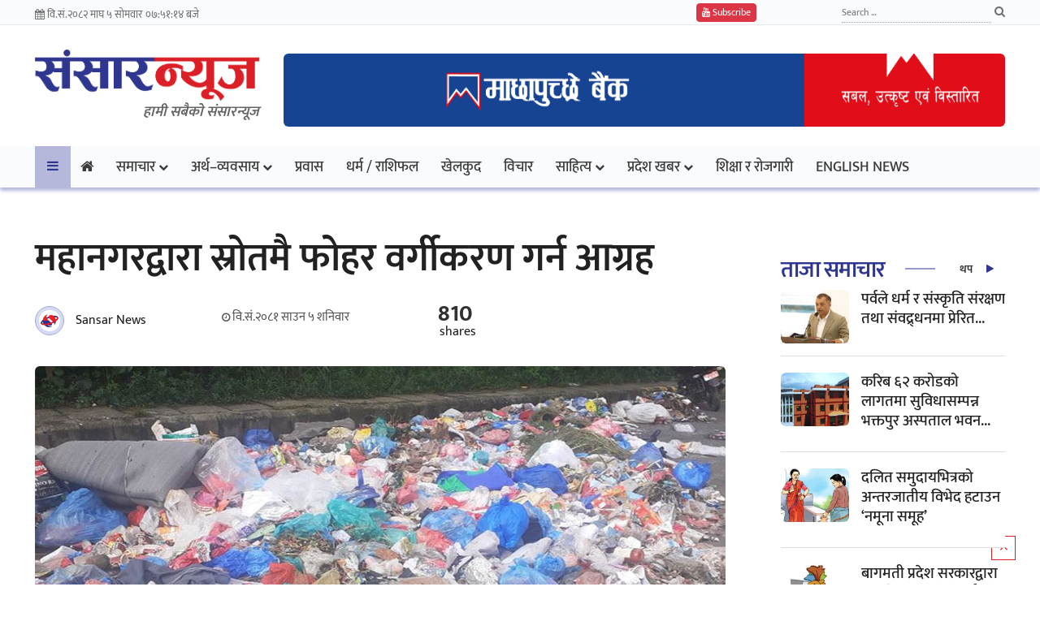

--- FILE ---
content_type: text/html; charset=UTF-8
request_url: https://sansarnews.com/413701/
body_size: 18700
content:
<!doctype html>
<html lang="en-US">
<head>
	<meta charset="UTF-8">
	<meta name="viewport" content="width=device-width, initial-scale=1">
	<link rel="profile" href="https://gmpg.org/xfn/11">

	<title>महानगरद्वारा स्रोतमै फोहर वर्गीकरण गर्न आग्रह &#8211; Sansar News</title>
<meta name='robots' content='max-image-preview:large' />
<link rel="alternate" type="application/rss+xml" title="Sansar News &raquo; Feed" href="https://sansarnews.com/feed/" />
<link rel="alternate" type="application/rss+xml" title="Sansar News &raquo; Comments Feed" href="https://sansarnews.com/comments/feed/" />
<link rel="alternate" title="oEmbed (JSON)" type="application/json+oembed" href="https://sansarnews.com/wp-json/oembed/1.0/embed?url=https%3A%2F%2Fsansarnews.com%2F413701%2F" />
<link rel="alternate" title="oEmbed (XML)" type="text/xml+oembed" href="https://sansarnews.com/wp-json/oembed/1.0/embed?url=https%3A%2F%2Fsansarnews.com%2F413701%2F&#038;format=xml" />
<style id='wp-img-auto-sizes-contain-inline-css'>
img:is([sizes=auto i],[sizes^="auto," i]){contain-intrinsic-size:3000px 1500px}
/*# sourceURL=wp-img-auto-sizes-contain-inline-css */
</style>
<style id='wp-emoji-styles-inline-css'>

	img.wp-smiley, img.emoji {
		display: inline !important;
		border: none !important;
		box-shadow: none !important;
		height: 1em !important;
		width: 1em !important;
		margin: 0 0.07em !important;
		vertical-align: -0.1em !important;
		background: none !important;
		padding: 0 !important;
	}
/*# sourceURL=wp-emoji-styles-inline-css */
</style>
<style id='wp-block-library-inline-css'>
:root{--wp-block-synced-color:#7a00df;--wp-block-synced-color--rgb:122,0,223;--wp-bound-block-color:var(--wp-block-synced-color);--wp-editor-canvas-background:#ddd;--wp-admin-theme-color:#007cba;--wp-admin-theme-color--rgb:0,124,186;--wp-admin-theme-color-darker-10:#006ba1;--wp-admin-theme-color-darker-10--rgb:0,107,160.5;--wp-admin-theme-color-darker-20:#005a87;--wp-admin-theme-color-darker-20--rgb:0,90,135;--wp-admin-border-width-focus:2px}@media (min-resolution:192dpi){:root{--wp-admin-border-width-focus:1.5px}}.wp-element-button{cursor:pointer}:root .has-very-light-gray-background-color{background-color:#eee}:root .has-very-dark-gray-background-color{background-color:#313131}:root .has-very-light-gray-color{color:#eee}:root .has-very-dark-gray-color{color:#313131}:root .has-vivid-green-cyan-to-vivid-cyan-blue-gradient-background{background:linear-gradient(135deg,#00d084,#0693e3)}:root .has-purple-crush-gradient-background{background:linear-gradient(135deg,#34e2e4,#4721fb 50%,#ab1dfe)}:root .has-hazy-dawn-gradient-background{background:linear-gradient(135deg,#faaca8,#dad0ec)}:root .has-subdued-olive-gradient-background{background:linear-gradient(135deg,#fafae1,#67a671)}:root .has-atomic-cream-gradient-background{background:linear-gradient(135deg,#fdd79a,#004a59)}:root .has-nightshade-gradient-background{background:linear-gradient(135deg,#330968,#31cdcf)}:root .has-midnight-gradient-background{background:linear-gradient(135deg,#020381,#2874fc)}:root{--wp--preset--font-size--normal:16px;--wp--preset--font-size--huge:42px}.has-regular-font-size{font-size:1em}.has-larger-font-size{font-size:2.625em}.has-normal-font-size{font-size:var(--wp--preset--font-size--normal)}.has-huge-font-size{font-size:var(--wp--preset--font-size--huge)}.has-text-align-center{text-align:center}.has-text-align-left{text-align:left}.has-text-align-right{text-align:right}.has-fit-text{white-space:nowrap!important}#end-resizable-editor-section{display:none}.aligncenter{clear:both}.items-justified-left{justify-content:flex-start}.items-justified-center{justify-content:center}.items-justified-right{justify-content:flex-end}.items-justified-space-between{justify-content:space-between}.screen-reader-text{border:0;clip-path:inset(50%);height:1px;margin:-1px;overflow:hidden;padding:0;position:absolute;width:1px;word-wrap:normal!important}.screen-reader-text:focus{background-color:#ddd;clip-path:none;color:#444;display:block;font-size:1em;height:auto;left:5px;line-height:normal;padding:15px 23px 14px;text-decoration:none;top:5px;width:auto;z-index:100000}html :where(.has-border-color){border-style:solid}html :where([style*=border-top-color]){border-top-style:solid}html :where([style*=border-right-color]){border-right-style:solid}html :where([style*=border-bottom-color]){border-bottom-style:solid}html :where([style*=border-left-color]){border-left-style:solid}html :where([style*=border-width]){border-style:solid}html :where([style*=border-top-width]){border-top-style:solid}html :where([style*=border-right-width]){border-right-style:solid}html :where([style*=border-bottom-width]){border-bottom-style:solid}html :where([style*=border-left-width]){border-left-style:solid}html :where(img[class*=wp-image-]){height:auto;max-width:100%}:where(figure){margin:0 0 1em}html :where(.is-position-sticky){--wp-admin--admin-bar--position-offset:var(--wp-admin--admin-bar--height,0px)}@media screen and (max-width:600px){html :where(.is-position-sticky){--wp-admin--admin-bar--position-offset:0px}}

/*# sourceURL=wp-block-library-inline-css */
</style><style id='global-styles-inline-css'>
:root{--wp--preset--aspect-ratio--square: 1;--wp--preset--aspect-ratio--4-3: 4/3;--wp--preset--aspect-ratio--3-4: 3/4;--wp--preset--aspect-ratio--3-2: 3/2;--wp--preset--aspect-ratio--2-3: 2/3;--wp--preset--aspect-ratio--16-9: 16/9;--wp--preset--aspect-ratio--9-16: 9/16;--wp--preset--color--black: #000000;--wp--preset--color--cyan-bluish-gray: #abb8c3;--wp--preset--color--white: #ffffff;--wp--preset--color--pale-pink: #f78da7;--wp--preset--color--vivid-red: #cf2e2e;--wp--preset--color--luminous-vivid-orange: #ff6900;--wp--preset--color--luminous-vivid-amber: #fcb900;--wp--preset--color--light-green-cyan: #7bdcb5;--wp--preset--color--vivid-green-cyan: #00d084;--wp--preset--color--pale-cyan-blue: #8ed1fc;--wp--preset--color--vivid-cyan-blue: #0693e3;--wp--preset--color--vivid-purple: #9b51e0;--wp--preset--gradient--vivid-cyan-blue-to-vivid-purple: linear-gradient(135deg,rgb(6,147,227) 0%,rgb(155,81,224) 100%);--wp--preset--gradient--light-green-cyan-to-vivid-green-cyan: linear-gradient(135deg,rgb(122,220,180) 0%,rgb(0,208,130) 100%);--wp--preset--gradient--luminous-vivid-amber-to-luminous-vivid-orange: linear-gradient(135deg,rgb(252,185,0) 0%,rgb(255,105,0) 100%);--wp--preset--gradient--luminous-vivid-orange-to-vivid-red: linear-gradient(135deg,rgb(255,105,0) 0%,rgb(207,46,46) 100%);--wp--preset--gradient--very-light-gray-to-cyan-bluish-gray: linear-gradient(135deg,rgb(238,238,238) 0%,rgb(169,184,195) 100%);--wp--preset--gradient--cool-to-warm-spectrum: linear-gradient(135deg,rgb(74,234,220) 0%,rgb(151,120,209) 20%,rgb(207,42,186) 40%,rgb(238,44,130) 60%,rgb(251,105,98) 80%,rgb(254,248,76) 100%);--wp--preset--gradient--blush-light-purple: linear-gradient(135deg,rgb(255,206,236) 0%,rgb(152,150,240) 100%);--wp--preset--gradient--blush-bordeaux: linear-gradient(135deg,rgb(254,205,165) 0%,rgb(254,45,45) 50%,rgb(107,0,62) 100%);--wp--preset--gradient--luminous-dusk: linear-gradient(135deg,rgb(255,203,112) 0%,rgb(199,81,192) 50%,rgb(65,88,208) 100%);--wp--preset--gradient--pale-ocean: linear-gradient(135deg,rgb(255,245,203) 0%,rgb(182,227,212) 50%,rgb(51,167,181) 100%);--wp--preset--gradient--electric-grass: linear-gradient(135deg,rgb(202,248,128) 0%,rgb(113,206,126) 100%);--wp--preset--gradient--midnight: linear-gradient(135deg,rgb(2,3,129) 0%,rgb(40,116,252) 100%);--wp--preset--font-size--small: 13px;--wp--preset--font-size--medium: 20px;--wp--preset--font-size--large: 36px;--wp--preset--font-size--x-large: 42px;--wp--preset--spacing--20: 0.44rem;--wp--preset--spacing--30: 0.67rem;--wp--preset--spacing--40: 1rem;--wp--preset--spacing--50: 1.5rem;--wp--preset--spacing--60: 2.25rem;--wp--preset--spacing--70: 3.38rem;--wp--preset--spacing--80: 5.06rem;--wp--preset--shadow--natural: 6px 6px 9px rgba(0, 0, 0, 0.2);--wp--preset--shadow--deep: 12px 12px 50px rgba(0, 0, 0, 0.4);--wp--preset--shadow--sharp: 6px 6px 0px rgba(0, 0, 0, 0.2);--wp--preset--shadow--outlined: 6px 6px 0px -3px rgb(255, 255, 255), 6px 6px rgb(0, 0, 0);--wp--preset--shadow--crisp: 6px 6px 0px rgb(0, 0, 0);}:where(.is-layout-flex){gap: 0.5em;}:where(.is-layout-grid){gap: 0.5em;}body .is-layout-flex{display: flex;}.is-layout-flex{flex-wrap: wrap;align-items: center;}.is-layout-flex > :is(*, div){margin: 0;}body .is-layout-grid{display: grid;}.is-layout-grid > :is(*, div){margin: 0;}:where(.wp-block-columns.is-layout-flex){gap: 2em;}:where(.wp-block-columns.is-layout-grid){gap: 2em;}:where(.wp-block-post-template.is-layout-flex){gap: 1.25em;}:where(.wp-block-post-template.is-layout-grid){gap: 1.25em;}.has-black-color{color: var(--wp--preset--color--black) !important;}.has-cyan-bluish-gray-color{color: var(--wp--preset--color--cyan-bluish-gray) !important;}.has-white-color{color: var(--wp--preset--color--white) !important;}.has-pale-pink-color{color: var(--wp--preset--color--pale-pink) !important;}.has-vivid-red-color{color: var(--wp--preset--color--vivid-red) !important;}.has-luminous-vivid-orange-color{color: var(--wp--preset--color--luminous-vivid-orange) !important;}.has-luminous-vivid-amber-color{color: var(--wp--preset--color--luminous-vivid-amber) !important;}.has-light-green-cyan-color{color: var(--wp--preset--color--light-green-cyan) !important;}.has-vivid-green-cyan-color{color: var(--wp--preset--color--vivid-green-cyan) !important;}.has-pale-cyan-blue-color{color: var(--wp--preset--color--pale-cyan-blue) !important;}.has-vivid-cyan-blue-color{color: var(--wp--preset--color--vivid-cyan-blue) !important;}.has-vivid-purple-color{color: var(--wp--preset--color--vivid-purple) !important;}.has-black-background-color{background-color: var(--wp--preset--color--black) !important;}.has-cyan-bluish-gray-background-color{background-color: var(--wp--preset--color--cyan-bluish-gray) !important;}.has-white-background-color{background-color: var(--wp--preset--color--white) !important;}.has-pale-pink-background-color{background-color: var(--wp--preset--color--pale-pink) !important;}.has-vivid-red-background-color{background-color: var(--wp--preset--color--vivid-red) !important;}.has-luminous-vivid-orange-background-color{background-color: var(--wp--preset--color--luminous-vivid-orange) !important;}.has-luminous-vivid-amber-background-color{background-color: var(--wp--preset--color--luminous-vivid-amber) !important;}.has-light-green-cyan-background-color{background-color: var(--wp--preset--color--light-green-cyan) !important;}.has-vivid-green-cyan-background-color{background-color: var(--wp--preset--color--vivid-green-cyan) !important;}.has-pale-cyan-blue-background-color{background-color: var(--wp--preset--color--pale-cyan-blue) !important;}.has-vivid-cyan-blue-background-color{background-color: var(--wp--preset--color--vivid-cyan-blue) !important;}.has-vivid-purple-background-color{background-color: var(--wp--preset--color--vivid-purple) !important;}.has-black-border-color{border-color: var(--wp--preset--color--black) !important;}.has-cyan-bluish-gray-border-color{border-color: var(--wp--preset--color--cyan-bluish-gray) !important;}.has-white-border-color{border-color: var(--wp--preset--color--white) !important;}.has-pale-pink-border-color{border-color: var(--wp--preset--color--pale-pink) !important;}.has-vivid-red-border-color{border-color: var(--wp--preset--color--vivid-red) !important;}.has-luminous-vivid-orange-border-color{border-color: var(--wp--preset--color--luminous-vivid-orange) !important;}.has-luminous-vivid-amber-border-color{border-color: var(--wp--preset--color--luminous-vivid-amber) !important;}.has-light-green-cyan-border-color{border-color: var(--wp--preset--color--light-green-cyan) !important;}.has-vivid-green-cyan-border-color{border-color: var(--wp--preset--color--vivid-green-cyan) !important;}.has-pale-cyan-blue-border-color{border-color: var(--wp--preset--color--pale-cyan-blue) !important;}.has-vivid-cyan-blue-border-color{border-color: var(--wp--preset--color--vivid-cyan-blue) !important;}.has-vivid-purple-border-color{border-color: var(--wp--preset--color--vivid-purple) !important;}.has-vivid-cyan-blue-to-vivid-purple-gradient-background{background: var(--wp--preset--gradient--vivid-cyan-blue-to-vivid-purple) !important;}.has-light-green-cyan-to-vivid-green-cyan-gradient-background{background: var(--wp--preset--gradient--light-green-cyan-to-vivid-green-cyan) !important;}.has-luminous-vivid-amber-to-luminous-vivid-orange-gradient-background{background: var(--wp--preset--gradient--luminous-vivid-amber-to-luminous-vivid-orange) !important;}.has-luminous-vivid-orange-to-vivid-red-gradient-background{background: var(--wp--preset--gradient--luminous-vivid-orange-to-vivid-red) !important;}.has-very-light-gray-to-cyan-bluish-gray-gradient-background{background: var(--wp--preset--gradient--very-light-gray-to-cyan-bluish-gray) !important;}.has-cool-to-warm-spectrum-gradient-background{background: var(--wp--preset--gradient--cool-to-warm-spectrum) !important;}.has-blush-light-purple-gradient-background{background: var(--wp--preset--gradient--blush-light-purple) !important;}.has-blush-bordeaux-gradient-background{background: var(--wp--preset--gradient--blush-bordeaux) !important;}.has-luminous-dusk-gradient-background{background: var(--wp--preset--gradient--luminous-dusk) !important;}.has-pale-ocean-gradient-background{background: var(--wp--preset--gradient--pale-ocean) !important;}.has-electric-grass-gradient-background{background: var(--wp--preset--gradient--electric-grass) !important;}.has-midnight-gradient-background{background: var(--wp--preset--gradient--midnight) !important;}.has-small-font-size{font-size: var(--wp--preset--font-size--small) !important;}.has-medium-font-size{font-size: var(--wp--preset--font-size--medium) !important;}.has-large-font-size{font-size: var(--wp--preset--font-size--large) !important;}.has-x-large-font-size{font-size: var(--wp--preset--font-size--x-large) !important;}
/*# sourceURL=global-styles-inline-css */
</style>

<style id='classic-theme-styles-inline-css'>
/*! This file is auto-generated */
.wp-block-button__link{color:#fff;background-color:#32373c;border-radius:9999px;box-shadow:none;text-decoration:none;padding:calc(.667em + 2px) calc(1.333em + 2px);font-size:1.125em}.wp-block-file__button{background:#32373c;color:#fff;text-decoration:none}
/*# sourceURL=/wp-includes/css/classic-themes.min.css */
</style>
<link rel='stylesheet' id='custom_theme-style-css' href='https://sansarnews.com/wp-content/themes/custom_theme/style.css?ver=1.0.0' media='all' />
<link rel="https://api.w.org/" href="https://sansarnews.com/wp-json/" /><link rel="alternate" title="JSON" type="application/json" href="https://sansarnews.com/wp-json/wp/v2/posts/413701" /><link rel="EditURI" type="application/rsd+xml" title="RSD" href="https://sansarnews.com/xmlrpc.php?rsd" />
<link rel="canonical" href="https://sansarnews.com/413701/" />
<link rel="icon" href="https://sansarnews.com/wp-content/uploads/2020/10/cropped-site_logo-32x32.png" sizes="32x32" />
<link rel="icon" href="https://sansarnews.com/wp-content/uploads/2020/10/cropped-site_logo-192x192.png" sizes="192x192" />
<link rel="apple-touch-icon" href="https://sansarnews.com/wp-content/uploads/2020/10/cropped-site_logo-180x180.png" />
<meta name="msapplication-TileImage" content="https://sansarnews.com/wp-content/uploads/2020/10/cropped-site_logo-270x270.png" />

	<style type="text/css">@font-face {font-family:Mukta;font-style:normal;font-weight:200;src:url(/cf-fonts/s/mukta/5.0.18/latin/200/normal.woff2);unicode-range:U+0000-00FF,U+0131,U+0152-0153,U+02BB-02BC,U+02C6,U+02DA,U+02DC,U+0304,U+0308,U+0329,U+2000-206F,U+2074,U+20AC,U+2122,U+2191,U+2193,U+2212,U+2215,U+FEFF,U+FFFD;font-display:swap;}@font-face {font-family:Mukta;font-style:normal;font-weight:200;src:url(/cf-fonts/s/mukta/5.0.18/latin-ext/200/normal.woff2);unicode-range:U+0100-02AF,U+0304,U+0308,U+0329,U+1E00-1E9F,U+1EF2-1EFF,U+2020,U+20A0-20AB,U+20AD-20CF,U+2113,U+2C60-2C7F,U+A720-A7FF;font-display:swap;}@font-face {font-family:Mukta;font-style:normal;font-weight:200;src:url(/cf-fonts/s/mukta/5.0.18/devanagari/200/normal.woff2);unicode-range:U+0900-097F,U+1CD0-1CF9,U+200C-200D,U+20A8,U+20B9,U+25CC,U+A830-A839,U+A8E0-A8FF;font-display:swap;}@font-face {font-family:Mukta;font-style:normal;font-weight:300;src:url(/cf-fonts/s/mukta/5.0.18/devanagari/300/normal.woff2);unicode-range:U+0900-097F,U+1CD0-1CF9,U+200C-200D,U+20A8,U+20B9,U+25CC,U+A830-A839,U+A8E0-A8FF;font-display:swap;}@font-face {font-family:Mukta;font-style:normal;font-weight:300;src:url(/cf-fonts/s/mukta/5.0.18/latin/300/normal.woff2);unicode-range:U+0000-00FF,U+0131,U+0152-0153,U+02BB-02BC,U+02C6,U+02DA,U+02DC,U+0304,U+0308,U+0329,U+2000-206F,U+2074,U+20AC,U+2122,U+2191,U+2193,U+2212,U+2215,U+FEFF,U+FFFD;font-display:swap;}@font-face {font-family:Mukta;font-style:normal;font-weight:300;src:url(/cf-fonts/s/mukta/5.0.18/latin-ext/300/normal.woff2);unicode-range:U+0100-02AF,U+0304,U+0308,U+0329,U+1E00-1E9F,U+1EF2-1EFF,U+2020,U+20A0-20AB,U+20AD-20CF,U+2113,U+2C60-2C7F,U+A720-A7FF;font-display:swap;}@font-face {font-family:Mukta;font-style:normal;font-weight:400;src:url(/cf-fonts/s/mukta/5.0.18/devanagari/400/normal.woff2);unicode-range:U+0900-097F,U+1CD0-1CF9,U+200C-200D,U+20A8,U+20B9,U+25CC,U+A830-A839,U+A8E0-A8FF;font-display:swap;}@font-face {font-family:Mukta;font-style:normal;font-weight:400;src:url(/cf-fonts/s/mukta/5.0.18/latin-ext/400/normal.woff2);unicode-range:U+0100-02AF,U+0304,U+0308,U+0329,U+1E00-1E9F,U+1EF2-1EFF,U+2020,U+20A0-20AB,U+20AD-20CF,U+2113,U+2C60-2C7F,U+A720-A7FF;font-display:swap;}@font-face {font-family:Mukta;font-style:normal;font-weight:400;src:url(/cf-fonts/s/mukta/5.0.18/latin/400/normal.woff2);unicode-range:U+0000-00FF,U+0131,U+0152-0153,U+02BB-02BC,U+02C6,U+02DA,U+02DC,U+0304,U+0308,U+0329,U+2000-206F,U+2074,U+20AC,U+2122,U+2191,U+2193,U+2212,U+2215,U+FEFF,U+FFFD;font-display:swap;}@font-face {font-family:Mukta;font-style:normal;font-weight:500;src:url(/cf-fonts/s/mukta/5.0.18/devanagari/500/normal.woff2);unicode-range:U+0900-097F,U+1CD0-1CF9,U+200C-200D,U+20A8,U+20B9,U+25CC,U+A830-A839,U+A8E0-A8FF;font-display:swap;}@font-face {font-family:Mukta;font-style:normal;font-weight:500;src:url(/cf-fonts/s/mukta/5.0.18/latin/500/normal.woff2);unicode-range:U+0000-00FF,U+0131,U+0152-0153,U+02BB-02BC,U+02C6,U+02DA,U+02DC,U+0304,U+0308,U+0329,U+2000-206F,U+2074,U+20AC,U+2122,U+2191,U+2193,U+2212,U+2215,U+FEFF,U+FFFD;font-display:swap;}@font-face {font-family:Mukta;font-style:normal;font-weight:500;src:url(/cf-fonts/s/mukta/5.0.18/latin-ext/500/normal.woff2);unicode-range:U+0100-02AF,U+0304,U+0308,U+0329,U+1E00-1E9F,U+1EF2-1EFF,U+2020,U+20A0-20AB,U+20AD-20CF,U+2113,U+2C60-2C7F,U+A720-A7FF;font-display:swap;}@font-face {font-family:Mukta;font-style:normal;font-weight:600;src:url(/cf-fonts/s/mukta/5.0.18/latin-ext/600/normal.woff2);unicode-range:U+0100-02AF,U+0304,U+0308,U+0329,U+1E00-1E9F,U+1EF2-1EFF,U+2020,U+20A0-20AB,U+20AD-20CF,U+2113,U+2C60-2C7F,U+A720-A7FF;font-display:swap;}@font-face {font-family:Mukta;font-style:normal;font-weight:600;src:url(/cf-fonts/s/mukta/5.0.18/latin/600/normal.woff2);unicode-range:U+0000-00FF,U+0131,U+0152-0153,U+02BB-02BC,U+02C6,U+02DA,U+02DC,U+0304,U+0308,U+0329,U+2000-206F,U+2074,U+20AC,U+2122,U+2191,U+2193,U+2212,U+2215,U+FEFF,U+FFFD;font-display:swap;}@font-face {font-family:Mukta;font-style:normal;font-weight:600;src:url(/cf-fonts/s/mukta/5.0.18/devanagari/600/normal.woff2);unicode-range:U+0900-097F,U+1CD0-1CF9,U+200C-200D,U+20A8,U+20B9,U+25CC,U+A830-A839,U+A8E0-A8FF;font-display:swap;}@font-face {font-family:Mukta;font-style:normal;font-weight:700;src:url(/cf-fonts/s/mukta/5.0.18/devanagari/700/normal.woff2);unicode-range:U+0900-097F,U+1CD0-1CF9,U+200C-200D,U+20A8,U+20B9,U+25CC,U+A830-A839,U+A8E0-A8FF;font-display:swap;}@font-face {font-family:Mukta;font-style:normal;font-weight:700;src:url(/cf-fonts/s/mukta/5.0.18/latin-ext/700/normal.woff2);unicode-range:U+0100-02AF,U+0304,U+0308,U+0329,U+1E00-1E9F,U+1EF2-1EFF,U+2020,U+20A0-20AB,U+20AD-20CF,U+2113,U+2C60-2C7F,U+A720-A7FF;font-display:swap;}@font-face {font-family:Mukta;font-style:normal;font-weight:700;src:url(/cf-fonts/s/mukta/5.0.18/latin/700/normal.woff2);unicode-range:U+0000-00FF,U+0131,U+0152-0153,U+02BB-02BC,U+02C6,U+02DA,U+02DC,U+0304,U+0308,U+0329,U+2000-206F,U+2074,U+20AC,U+2122,U+2191,U+2193,U+2212,U+2215,U+FEFF,U+FFFD;font-display:swap;}@font-face {font-family:Mukta;font-style:normal;font-weight:800;src:url(/cf-fonts/s/mukta/5.0.18/devanagari/800/normal.woff2);unicode-range:U+0900-097F,U+1CD0-1CF9,U+200C-200D,U+20A8,U+20B9,U+25CC,U+A830-A839,U+A8E0-A8FF;font-display:swap;}@font-face {font-family:Mukta;font-style:normal;font-weight:800;src:url(/cf-fonts/s/mukta/5.0.18/latin/800/normal.woff2);unicode-range:U+0000-00FF,U+0131,U+0152-0153,U+02BB-02BC,U+02C6,U+02DA,U+02DC,U+0304,U+0308,U+0329,U+2000-206F,U+2074,U+20AC,U+2122,U+2191,U+2193,U+2212,U+2215,U+FEFF,U+FFFD;font-display:swap;}@font-face {font-family:Mukta;font-style:normal;font-weight:800;src:url(/cf-fonts/s/mukta/5.0.18/latin-ext/800/normal.woff2);unicode-range:U+0100-02AF,U+0304,U+0308,U+0329,U+1E00-1E9F,U+1EF2-1EFF,U+2020,U+20A0-20AB,U+20AD-20CF,U+2113,U+2C60-2C7F,U+A720-A7FF;font-display:swap;}</style>	
	<!-- Bootstrap -->
	<link rel="stylesheet" href="https://sansarnews.com/wp-content/themes/custom_theme/css/bootstrap.min.css">
	<!-- Template styles-->
	<link rel="stylesheet" href="https://sansarnews.com/wp-content/themes/custom_theme/css/style.css">
	<!-- FontAwesome -->
	<link rel="stylesheet" href="https://sansarnews.com/wp-content/themes/custom_theme/css/font-awesome.min.css">
	<link rel="stylesheet" href="https://sansarnews.com/wp-content/themes/custom_theme/css/colorbox.css">

	<meta property="og:type" content="article" />
	<meta property="og:title" content="महानगरद्वारा स्रोतमै फोहर वर्गीकरण गर्न आग्रह - sansarnews.com" />
	<meta property="og:description" content="काठमाडौँ । काठमाडौँ महानगरपालिकाले स्रोतमै फोहरको वर्गीकरण गरेर व्यवस्थापन गर्न सबैलाई आग्रह गरेको छ । उत्पादन भएका सबै प्रकारका फोहर अन्तिम व्यवस्थापन स्थल बञ्चरेडाँडा पु¥याउँदा" />
	<meta property="og:url" content="https://sansarnews.com/413701/" />
	
	<meta property="og:image" content="https://sansarnews.com/wp-content/uploads/2021/12/Phohor-1-768x407.jpg" />
	<meta property="og:image:secure_url" content="https://sansarnews.com/wp-content/uploads/2021/12/Phohor-1-768x407.jpg" />
	<meta property="og:image:width" content="640" />
	<meta property="og:image:height" content="339" />
	
	<meta name="twitter:card" content="summary_large_image" />
	<meta name="twitter:title" content="महानगरद्वारा स्रोतमै फोहर वर्गीकरण गर्न आग्रह - sansarnews.com" />
	<meta name="twitter:description" content="काठमाडौँ । काठमाडौँ महानगरपालिकाले स्रोतमै फोहरको वर्गीकरण गरेर व्यवस्थापन गर्न सबैलाई आग्रह गरेको छ । उत्पादन भएका सबै प्रकारका फोहर अन्तिम व्यवस्थापन स्थल बञ्चरेडाँडा पु¥याउँदा" />
	<meta name="twitter:image" content="https://sansarnews.com/wp-content/uploads/2021/12/Phohor-1-768x407.jpg" /> 
	
	<meta name="keywords" content="महानगरद्वारा स्रोतमै फोहर वर्गीकरण गर्न आग्रह" />
    <meta name="description" content="काठमाडौँ । काठमाडौँ महानगरपालिकाले स्रोतमै फोहरको वर्गीकरण गरेर व्यवस्थापन गर्न सबैलाई आग्रह गरेको छ । उत्पादन भएका सबै प्रकारका फोहर अन्तिम व्यवस्थापन स्थल बञ्चरेडाँडा पु¥याउँदा" />
	
	<meta property="fb:app_id" content="1065935373553540" />
	
	<!-- Favicon -->
    <link rel="apple-touch-icon" sizes="57x57" href="https://sansarnews.com/wp-content/themes/custom_theme/favicons/apple-icon-57x57.png">
	<link rel="apple-touch-icon" sizes="60x60" href="https://sansarnews.com/wp-content/themes/custom_theme/favicons/apple-icon-60x60.png">
	<link rel="apple-touch-icon" sizes="72x72" href="https://sansarnews.com/wp-content/themes/custom_theme/favicons/apple-icon-72x72.png">
	<link rel="apple-touch-icon" sizes="76x76" href="https://sansarnews.com/wp-content/themes/custom_theme/favicons/apple-icon-76x76.png">
	<link rel="apple-touch-icon" sizes="114x114" href="https://sansarnews.com/wp-content/themes/custom_theme/favicons/apple-icon-114x114.png">
	<link rel="apple-touch-icon" sizes="120x120" href="https://sansarnews.com/wp-content/themes/custom_theme/favicons/apple-icon-120x120.png">
	<link rel="apple-touch-icon" sizes="144x144" href="https://sansarnews.com/wp-content/themes/custom_theme/favicons/apple-icon-144x144.png">
	<link rel="apple-touch-icon" sizes="152x152" href="https://sansarnews.com/wp-content/themes/custom_theme/favicons/apple-icon-152x152.png">
	<link rel="apple-touch-icon" sizes="180x180" href="https://sansarnews.com/wp-content/themes/custom_theme/favicons/apple-icon-180x180.png">
	<link rel="icon" type="image/png" sizes="192x192"  href="https://sansarnews.com/wp-content/themes/custom_theme/favicons/android-icon-192x192.png">
	<link rel="icon" type="image/png" sizes="32x32" href="https://sansarnews.com/wp-content/themes/custom_theme/favicons/favicon-32x32.png">
	<link rel="icon" type="image/png" sizes="96x96" href="https://sansarnews.com/wp-content/themes/custom_theme/favicons/favicon-96x96.png">
	<link rel="icon" type="image/png" sizes="16x16" href="https://sansarnews.com/wp-content/themes/custom_theme/favicons/favicon-16x16.png">
	<link rel="manifest" href="https://sansarnews.com/wp-content/themes/custom_theme/favicons/manifest.json">
	<meta name="msapplication-TileColor" content="#ffffff">
	<meta name="msapplication-TileImage" content="https://sansarnews.com/wp-content/themes/custom_theme/favicons/ms-icon-144x144.png">
	<meta name="theme-color" content="#ffffff">
	<!-- Favicon -->
	
	<style type="text/css">
        .youtube_wrapper {
          height: 500px;
          overflow: hidden;
        }
        .youtube_video_container {
          width: 100%;
          font-size: 20px;
          cursor: pointer;
          align-items: center;
          justify-content: center;
          position: relative;
          z-index: 0;
          transition: 1s;
          background: #fff;
          transition: 0.3s ease-in-out;
          /*border: 1px solid #dde5f7;*/
          box-shadow: 0 4px 8px rgb(46 54 143 / 16%);
          margin-top: 30px;
          padding:30px 10%;
        }
	    .youtube_video_container .post-title a {
          color: #212121;
          font-weight: bold;
          font-size: 52px;
          line-height: 64px;
        }
    	.byline_writter_breaking img {
            height: 36px;
            padding: 4px;
            background: #d7daf5;
            border: 1px solid #a7aacf;
            width: 36px;
            margin-right: 10px;
            border-radius: 50%;
        }
	    
        /* overlay starts here */
        #overlay {
            position: fixed;
            display: block;
            width: 100%;
            height: 100%;
            top: 0;
            left: 0;
            right: 0;
            bottom: 0;
            background-color: rgb(255 255 255);
            z-index: 999;
            cursor: pointer;
            margin: 0;
        }
        #overlay .logo {
            height: 50px;
            margin: 15px 0 5px;
        }
        #overlay .image-block {
            width: 60%;
            margin: 10px auto 0;
        }
        #overlay .image-block img {
            max-height: 600px;
        }
        #overlay .skip_btn {
            line-height: 28px;
            border-radius: 48px;
            padding: 4px 15px;
            background-color: #ee1c25;
            color: #fff;
            font-size: 12px;
            text-transform: uppercase;
            font-weight: 600;
            cursor: pointer;
            text-align: right;
            margin: 15px 0;
        }
        #overlay a.text-center {
            display: block;
            margin-top: 10px;
        }
        #skip_timer {
            display: block;
        }
        .header-right .ad_section img {
            height: 90px;
            margin-top: 25px;
        }
        /* overlay ends here */
	</style>

	<script>

	
	function checkTime(i) {
		var nep = ['०','०१','०२','०३','०४','०५','०६','०७','०८','०९', '१०', '११', '१२', '१३', '१४', '१५', '१६', '१७', '१८', '१९', '२०', '२१', '२२', '२३', '२४', '२५', '२६', '२७', '२८', '२९', '३०', '३१', '३२', '३३', '३४', '३५', '३६', '३७', '३८', '३९', '४०', '४१', '४२', '४३', '४४', '४५', '४६', '४७', '४८', '४९', '५०', '५१', '५२', '५३', '५४', '५५', '५६', '५७', '५८', '५९', '६०'];

		j = nep[i];

		return j;

	}

	function startTime() {

		var am_pm = '';	
		var today = new Date();
		var h = today.getHours();
		var m = today.getMinutes();
		var s = today.getSeconds();

		am_pm = (parseInt(h) > 11)?' PM':' AM';
		// add a zero in front of numbers<10

		h = (parseInt(h) > 11)?(parseInt(h) - 12):h; 

		h = (h == 0)?12:h;

		h = checkTime(h);
		m = checkTime(m);
		s = checkTime(s);

		var time_span = h + ":" + m + ":" + s + ' बजे';
		document.getElementById('time_span').innerHTML = time_span;
		t = setTimeout(function() {
		startTime();
		}, 500);
	}
	</script>
	
	<script src='https://platform-api.sharethis.com/js/sharethis.js#property=650927563b8450001ac45f4b&product=sop' async='async'></script>
	
	<!-- Google tag (gtag.js) -->
    <script async src="https://www.googletagmanager.com/gtag/js?id=G-DWMFSFQ7FT"></script>
    <script>
      window.dataLayer = window.dataLayer || [];
      function gtag(){dataLayer.push(arguments);}
      gtag('js', new Date());
    
      gtag('config', 'G-DWMFSFQ7FT');
    </script>
	<!-- Google tag (gtag.js) -->

</head>

<body data-rsssl=1 class="wp-singular post-template-default single single-post postid-413701 single-format-standard wp-theme-custom_theme"  onload="return startTime();">
	
<!-- fb like plugin -->
<div id="fb-root"></div>
<script async defer crossorigin="anonymous" src="https://connect.facebook.net/en_US/sdk.js#xfbml=1&version=v18.0&appId=1065935373553540" nonce="QYkVGBmh"></script>
<!-- fb like plugin -->

<div id="sticky_block">
	<div id="sticky_block_inner" class="text-center">

		<span id="close_this" class="display_block pull-right">
			<img src="https://sansarnews.com/wp-content/themes/custom_theme/images/back.png" title="back" alt="back">
		</span>

		<div class="clearfix"></div>

		<ul class="mb10 logo_slide">
			<li>
				<a href="https://sansarnews.com/">
					<img src="https://sansarnews.com/wp-content/themes/custom_theme/images/logo.png" title="Logo" class="img-responsive" alt="Logo">
				</a>
			</li>
		</ul>

		<div class="clearfix"></div>
		
    	<ul id="menu-sidebar-menu" class="menu_here text-left"><li id="menu-item-384345" class="menu-item menu-item-type-taxonomy menu-item-object-category menu-item-384345"><a href="https://sansarnews.com/category/politics/">राजनीति</a></li>
<li id="menu-item-384347" class="menu-item menu-item-type-taxonomy menu-item-object-category menu-item-384347"><a href="https://sansarnews.com/category/opinion/">विचार</a></li>
<li id="menu-item-384337" class="menu-item menu-item-type-taxonomy menu-item-object-category menu-item-384337"><a href="https://sansarnews.com/category/finance-business/">अर्थ–व्यवसाय</a></li>
<li id="menu-item-384343" class="menu-item menu-item-type-taxonomy menu-item-object-category menu-item-384343"><a href="https://sansarnews.com/category/nepalese-activities-in-the-world/">प्रवास</a></li>
<li id="menu-item-384344" class="menu-item menu-item-type-taxonomy menu-item-object-category menu-item-384344"><a href="https://sansarnews.com/category/blogthought/">ब्लग</a></li>
<li id="menu-item-384335" class="menu-item menu-item-type-taxonomy menu-item-object-category menu-item-384335"><a href="https://sansarnews.com/category/interview/">अन्तरवार्ता</a></li>
<li id="menu-item-384342" class="menu-item menu-item-type-taxonomy menu-item-object-category current-post-ancestor current-menu-parent current-post-parent menu-item-384342"><a href="https://sansarnews.com/category/province-news/">प्रदेश खबर</a></li>
<li id="menu-item-384340" class="menu-item menu-item-type-taxonomy menu-item-object-category menu-item-384340"><a href="https://sansarnews.com/category/religion-horoscope/">धर्म / राशिफल</a></li>
<li id="menu-item-384336" class="menu-item menu-item-type-taxonomy menu-item-object-category menu-item-384336"><a href="https://sansarnews.com/category/international-news/">अन्तर्राष्ट्रिय समाचार</a></li>
<li id="menu-item-384351" class="menu-item menu-item-type-taxonomy menu-item-object-category menu-item-384351"><a href="https://sansarnews.com/category/health/">स्वास्थ्य</a></li>
<li id="menu-item-384348" class="menu-item menu-item-type-taxonomy menu-item-object-category menu-item-384348"><a href="https://sansarnews.com/category/literature/">साहित्य</a></li>
<li id="menu-item-384339" class="menu-item menu-item-type-taxonomy menu-item-object-category menu-item-384339"><a href="https://sansarnews.com/category/sports/">खेलकुद</a></li>
<li id="menu-item-384338" class="menu-item menu-item-type-taxonomy menu-item-object-category menu-item-384338"><a href="https://sansarnews.com/category/art/">कला</a></li>
<li id="menu-item-384346" class="menu-item menu-item-type-taxonomy menu-item-object-category menu-item-384346"><a href="https://sansarnews.com/category/different-world/">रोचक खबर</a></li>
</ul>    	
	</div>
</div>

<!-- header-section-starts -->


<div class="body-inner">

	<div class="skip_ad_hide_overview"></div>

	<!-- Header start -->
	<header id="header" class="header">
		<div class="header_top">
			<div class="container">
				<div class="row">
					<div class="col-md-6">
						<div id="today_date_div">
							<span><i class="fa fa-calendar"></i> वि.सं.२०८२ माघ ५ सोमवार</span>
							<span class="today_date text-right"></span><span id="time_span"></span>
						</div>
					</div>
					<div class="col-md-6">
						<div class="row">
                    		                    									<div class="col-md-6 col-xs-6">   
						        <div class="social_links_inner hidden-xs">
						        	<a class="btn btn-danger btn-xs" href="https://www.youtube.com/@sansarnews" data-size="large" target="_blank"><i class="fa fa-youtube" aria-hidden="true"></i> Subscribe</a>
						        </div>
							</div>
														<div class="col-md-6 col-xs-6">
								<div class="search-form pull-right hidden-xs">
									

<form role="search" method="get" class="search-form" action="https://sansarnews.com/">
	<input type="search" id="search-form-696de25b73936" class="search-field" placeholder="Search &hellip;" value="" name="s" />
	<button type="submit" class="search-submit"><i class="fa fa-search" aria-hidden="true"></i></button>
</form>
								</div>	
							</div>
						</div>

					</div>
					<div class="clearfix"></div>
				</div>
			</div>
		</div>
		<div class="container">
			<div class="row header_row">
				<div class="col-md-3 col-sm-12">
					<div class="logo">
						 <a href="https://sansarnews.com/">
							<img src="https://sansarnews.com/wp-content/themes/custom_theme/images/logo.png" alt="logo" title="logo" class="img-responsive">
						 </a>

                        <h1 class="text-right">
						 	<a href="https://sansarnews.com/"> हामी सबैकाे संसारन्यूज </a>
						</h1>
					</div>
				</div><!-- logo col end -->

				<div class="col-md-9 col-sm-12 header-right pull-right">

					<div class="ad-banner float-right">
						
					    <div class="header-right row"><div class="col-md-12"><div class="ad_section long_ad"><a href="https://www.machbank.com/" target="_blank"><img src="https://sansarnews.com/wp-content/uploads/2025/10/1230-by-100.gif" class="img-responsive mt10" alt="MBL AD" title="MBL AD" /></a></div></div></div>				
					</div>
				</div><!-- header right end -->

			</div><!-- Row end -->
		</div><!-- Logo and banner area end -->
	</header><!--/ Header end -->

	<div class="main-nav clearfix" id="main-nav-bar">
		<div class="container nav_container">
			<div class="row">
				<div class="col-md-12">
					<nav class="navbar navbar-expand-lg col">
						<div class="site-nav-inner float-left">
						    <span class="sticky_logo"><a href="https://sansarnews.com/">
        							<img src="https://sansarnews.com/wp-content/themes/custom_theme/images/logo.png" alt="logo" title="logo" class="img-responsive">
        						 </a></span>
			               <button class="navbar-toggler" type="button" data-toggle="collapse" data-target="#navbarSupportedContent" aria-controls="navbarSupportedContent" aria-expanded="true" aria-label="Toggle navigation">
			                  <span class="navbar-toggler-icon"></span>
			                  <span class="navbar-toggler-icon"></span>
			                  <span class="navbar-toggler-icon"></span>
			               </button>
			               <!-- End of Navbar toggler -->

							<div id="navbarSupportedContent" class="collapse navbar-collapse navbar-responsive-collapse">

								<ul class="hidden-xs">
									<li>
										<a href="#sticky_block" id="a_sticky_block">
											<i class="fa fa-bars"></i>
										</a>
									</li>
								</ul>

						    	<ul id="menu-mainmenu" class="nav navbar-nav"><li id="menu-item-384312" class="menu-item menu-item-type-post_type menu-item-object-page menu-item-home menu-item-384312"><a href="https://sansarnews.com/"><i class="fa fa-home"></i></a></li>
<li id="menu-item-69113" class="menu-item menu-item-type-taxonomy menu-item-object-category current-post-ancestor current-menu-parent current-post-parent menu-item-has-children menu-item-69113"><a href="https://sansarnews.com/category/news/">समाचार</a>
<ul class="sub-menu">
	<li id="menu-item-69115" class="menu-item menu-item-type-taxonomy menu-item-object-category menu-item-69115"><a href="https://sansarnews.com/category/main-news/">मुख्य समाचार</a></li>
	<li id="menu-item-69114" class="menu-item menu-item-type-taxonomy menu-item-object-category menu-item-69114"><a href="https://sansarnews.com/category/international-news/">अन्तर्राष्ट्रिय समाचार</a></li>
	<li id="menu-item-220056" class="menu-item menu-item-type-taxonomy menu-item-object-category menu-item-220056"><a href="https://sansarnews.com/category/health/">स्वास्थ्य</a></li>
	<li id="menu-item-157960" class="menu-item menu-item-type-taxonomy menu-item-object-category menu-item-157960"><a href="https://sansarnews.com/category/art/">कला</a></li>
	<li id="menu-item-69097" class="menu-item menu-item-type-taxonomy menu-item-object-category menu-item-69097"><a href="https://sansarnews.com/category/sports/">खेलकुद</a></li>
</ul>
</li>
<li id="menu-item-157842" class="menu-item menu-item-type-taxonomy menu-item-object-category menu-item-has-children menu-item-157842"><a href="https://sansarnews.com/category/finance-business/">अर्थ–व्यवसाय</a>
<ul class="sub-menu">
	<li id="menu-item-226388" class="menu-item menu-item-type-taxonomy menu-item-object-category menu-item-226388"><a href="https://sansarnews.com/category/finance-business/banking-news/">बैंकिङ्ग समाचार</a></li>
	<li id="menu-item-226387" class="menu-item menu-item-type-taxonomy menu-item-object-category menu-item-226387"><a href="https://sansarnews.com/category/finance-business/insurance-khabar/">इन्स्योरेन्स खबर</a></li>
	<li id="menu-item-226389" class="menu-item menu-item-type-taxonomy menu-item-object-category menu-item-226389"><a href="https://sansarnews.com/category/finance-business/automobile/">अटोमोबाइल</a></li>
	<li id="menu-item-217239" class="menu-item menu-item-type-taxonomy menu-item-object-category menu-item-217239"><a href="https://sansarnews.com/category/finance-business/tourism/">पर्यटन</a></li>
	<li id="menu-item-217229" class="menu-item menu-item-type-taxonomy menu-item-object-category menu-item-217229"><a href="https://sansarnews.com/category/finance-business/agriculture/">कृषि</a></li>
</ul>
</li>
<li id="menu-item-157843" class="menu-item menu-item-type-taxonomy menu-item-object-category menu-item-157843"><a href="https://sansarnews.com/category/nepalese-activities-in-the-world/">प्रवास</a></li>
<li id="menu-item-161595" class="menu-item menu-item-type-taxonomy menu-item-object-category menu-item-161595"><a href="https://sansarnews.com/category/religion-horoscope/">धर्म / राशिफल</a></li>
<li id="menu-item-157844" class="menu-item menu-item-type-taxonomy menu-item-object-category menu-item-157844"><a href="https://sansarnews.com/category/sports/">खेलकुद</a></li>
<li id="menu-item-161594" class="menu-item menu-item-type-taxonomy menu-item-object-category menu-item-161594"><a href="https://sansarnews.com/category/opinion/">विचार</a></li>
<li id="menu-item-215384" class="menu-item menu-item-type-taxonomy menu-item-object-category menu-item-has-children menu-item-215384"><a href="https://sansarnews.com/category/literature/">साहित्य</a>
<ul class="sub-menu">
	<li id="menu-item-161596" class="menu-item menu-item-type-taxonomy menu-item-object-category menu-item-161596"><a href="https://sansarnews.com/category/literature/story/">कथा</a></li>
	<li id="menu-item-161597" class="menu-item menu-item-type-taxonomy menu-item-object-category menu-item-161597"><a href="https://sansarnews.com/category/literature/poem/">कविता</a></li>
	<li id="menu-item-161598" class="menu-item menu-item-type-taxonomy menu-item-object-category menu-item-161598"><a href="https://sansarnews.com/category/literature/gazal/">गजल/गीत</a></li>
	<li id="menu-item-161601" class="menu-item menu-item-type-taxonomy menu-item-object-category menu-item-161601"><a href="https://sansarnews.com/category/literature/liberator/">मुक्तक</a></li>
</ul>
</li>
<li id="menu-item-217381" class="menu-item menu-item-type-taxonomy menu-item-object-category current-post-ancestor current-menu-parent current-post-parent menu-item-has-children menu-item-217381"><a href="https://sansarnews.com/category/province-news/">प्रदेश खबर</a>
<ul class="sub-menu">
	<li id="menu-item-157967" class="menu-item menu-item-type-taxonomy menu-item-object-category menu-item-157967"><a href="https://sansarnews.com/category/province-news/koshi-province/">कोशी प्रदेश</a></li>
	<li id="menu-item-373243" class="menu-item menu-item-type-taxonomy menu-item-object-category menu-item-373243"><a href="https://sansarnews.com/category/province-news/madhesh-province/">मधेस प्रदेश</a></li>
	<li id="menu-item-157963" class="menu-item menu-item-type-taxonomy menu-item-object-category current-post-ancestor current-menu-parent current-post-parent menu-item-157963"><a href="https://sansarnews.com/category/province-news/bagmati-province/">बाग्मती प्रदेश</a></li>
	<li id="menu-item-157964" class="menu-item menu-item-type-taxonomy menu-item-object-category menu-item-157964"><a href="https://sansarnews.com/category/province-news/gandaki-province/">गण्डकी प्रदेश</a></li>
	<li id="menu-item-157965" class="menu-item menu-item-type-taxonomy menu-item-object-category menu-item-157965"><a href="https://sansarnews.com/category/province-news/lumbini-province/">लुम्बिनी प्रदेश</a></li>
	<li id="menu-item-157968" class="menu-item menu-item-type-taxonomy menu-item-object-category menu-item-157968"><a href="https://sansarnews.com/category/province-news/karnali-province/">कर्णाली प्रदेश</a></li>
	<li id="menu-item-215385" class="menu-item menu-item-type-taxonomy menu-item-object-category menu-item-215385"><a href="https://sansarnews.com/category/province-news/sudur-pashchim-province/">सुदुरपश्चिम</a></li>
</ul>
</li>
<li id="menu-item-157845" class="menu-item menu-item-type-taxonomy menu-item-object-category menu-item-157845"><a href="https://sansarnews.com/category/education-career/">शिक्षा र रोजगारी</a></li>
<li id="menu-item-279841" class="menu-item menu-item-type-taxonomy menu-item-object-category menu-item-279841"><a href="https://sansarnews.com/category/english-news/">English News</a></li>
</ul>							</div><!--/ Collapse end -->

						</div><!-- Site Navbar inner end -->
					</nav><!--/ Navigation end -->

				</div>
			</div><!--/ Row end -->
		</div>
		
	</div><!-- Menu wrapper end -->

	<div class="container mt15"><div class="row"><div class="col-md-12"><div class="ad_section long_ad"><script src="https://adalytics.prixacdn.net/static/dist/js/adalytics.js?v=61"></script>
 <div class="adalyticsblock" campaign="aqaTFBc8vcasKltaLixrImkIX0w55a60IcTWv9l5CN9LZhN4AX" width="100%"></div></div></div></div></div><div class="clearfix"></div>                



<section class="mt20 newspage single_view_page">
    
	<div class="sticky2" id="sticky2_title">
        <div class="mt20 container innerpage_template">
            <div class="row">
                <div class="col-md-9">
    					<div class="page-title">
    				        <label>महानगरद्वारा स्रोतमै फोहर वर्गीकरण गर्न आग्रह </label>
    				    </div>
    			</div> <!-- col-md-9 -->
    		</div>
        </div>
    </div>
    
	<div class="container">
		<div class="row">

			<div class="col-md-9 fl">

				<div class="grid" id="grid_block">
					<div class="grid-header">

						<div class="category-listing">
							<h3 class="post-title">
									महानगरद्वारा स्रोतमै फोहर वर्गीकरण गर्न आग्रह							</h3>
							
							
									
									
							

							<div class="pt10 pb10 mb30">
							    
    				            <div class="row">
    				                <div class="col-md-3 col-xs-12 text-left">
    				                        
                    					<span class="byline_writter_breaking"><img src="https://sansarnews.com/wp-content/themes/custom_theme/images/small_icon.jpg" class="img-fluid " alt="Sansar News" title="Sansar News" />                    					    
                        					Sansar News                        					
                    					</span>                    					
                                    </div>
    				                <div class="col-md-3 col-xs-12 text-left">
    				                    <p class="posted-date"><i class="fa fa-clock-o"></i> वि.सं.२०८१ साउन ५ शनिवार </p>
                                    </div>
    				                <div class="col-md-2 col-xs-3 text-center p-0">
    				                    <p class="h2"><strong>810&nbsp;</strong> </p>
    				                    <span>shares</span>
                                    </div>
    				                <div class="col-md-4 col-xs-9 p-0">
    				                    <div class="sharethis-inline-share-buttons"></div>
    				                </div>
    				            </div>

							</div>
							
							
							
													
						</div>
					</div>
				</div>							
    
        		<div id="island_ad" style="display: none;">
        			
        			<a href="https://www.himalayanbank.com/en/" target="_blank"><img src="https://sansarnews.com/wp-content/uploads/2025/11/Gif-SME-300x300pxl.gif" class="img-responsive" alt="HBL ad" title="HBL ad" style="width: 30%;float: right;margin-left: 3%;padding: 20px 0;margin-top: 10px;" /></a><a href="https://www.globalimebank.com/" target="_blank"><img src="https://sansarnews.com/wp-content/uploads/2025/10/Global-Auto-Loan-200-x-200.gif" class="img-responsive" alt="Global AD news content" title="Global AD news content" style="width: 30%;float: right;margin-left: 3%;padding: 20px 0;margin-top: 10px;" /></a><a href="https://www.kumaribank.com/en/personal-banking" target="_blank"><img src="https://sansarnews.com/wp-content/uploads/2025/09/250x250-Gif.gif" class="img-responsive" alt="Kumari Bank AD" title="Kumari Bank AD" style="width: 30%;float: right;margin-left: 3%;padding: 20px 0;margin-top: 10px;" /></a>        		</div>

				<div class="clearfix"></div>
					<div class="content" id="this_content">			
						<div class="grids">

						
						
						<div class="clearfix"></div>

						<div class="featured_img"><img src="https://sansarnews.com/wp-content/uploads/2021/12/Phohor-1.jpg" class="img-responsive" alt="महानगरद्वारा स्रोतमै फोहर वर्गीकरण गर्न आग्रह" title="महानगरद्वारा स्रोतमै फोहर वर्गीकरण गर्न आग्रह" />						    <!--<span class="featured-image-caption text-center">-->
						        						    <!--</span>-->
							
						
						</div>
						
						<div class="mb6">
							
							
							<p><strong>काठमाडौँ ।</strong> काठमाडौँ महानगरपालिकाले स्रोतमै फोहरको वर्गीकरण गरेर व्यवस्थापन गर्न सबैलाई आग्रह गरेको छ । उत्पादन भएका सबै प्रकारका फोहर अन्तिम व्यवस्थापन स्थल बञ्चरेडाँडा पु¥याउँदा उक्त स्थानको आयु घट्ने भन्दै कामपाले स्रोतमै फोहरको वर्गीकरण गर्ने र कुहिने फोहर मात्र उक्त स्थानमा लानुपर्ने जनाएको हो ।</p>
<p>कामपा वातावरण व्यवस्थापन विभागका प्रमुख रविनमान श्रेष्ठले भने, “काठमाडौँ उपत्यकाको १८ स्थानीय तहमा उत्पादित सबै फोहर अन्तिम व्यवस्थापन स्थानमा लैजाने हो भने यसको अवधि १५ वर्षमै सकिने अनुमान गर्न सकिन्छ । त्यसैले यसको प्रयोग लामो समयसम्म गर्नका लागि वर्गीकरण गरिएको फोहर मात्र लानुपर्छ ।”</p>
<p>स्रोतमै फोहर वर्गीकरण गर्ने अभ्यास कामपाको ३२ वडा मध्ये केही वडामा सुरु भइसकेको छ । साथै कामनपाले अन्य वडामा पनि थालनी गर्न आग्रह गरिसकेको छ ।</p>
<p>काठमाडौँ उपत्यकाबाट हेरक दिन एक हजार दुई सय मेट्रिक टन फोहर बञ्चरेडाँडामा व्यवस्थापन हुँदै आएको छ । विसं २०६८ मा सरकारले जारी गरेको फोहोरमैला व्यवस्थापन ऐन र २०७७ सालमा कामपाले जारी गरेको वातावरण तथा प्राकृतिक स्रोत संरक्षण ऐनबमोजिम ऐनमा फोहरलाई स्रोतमै छुट्याउने दायित्व उत्पादकको हुने व्यवस्था छ ।</p>
<p>“भान्छामा कुहिने र नकुहिने गरी दुई खालका फोहर निस्कन्छन् । कुहिनेलाई छुट्टै र नकुहिनेलाई छुट्टै भाँडामा राख्नु वर्गीकरण हो । नकुहिने फोहर उत्पादक आफैँले बेच्न सक्छन् । कुहिने फोहर आफैँले पनि मल बनाउन सकिन्छ”, विभागका प्रमुख श्रेष्ठले भने ।</p>
<p>तरकारी, बढी भएको खानेकुरा, माछा मासु, अण्डा, चियाको छोक्रा, फलफूलका बोक्रा, खानेकुरा केलाउँदा आएको वस्तु, रुखका पातलगायत कुहिने फोहर हुन् । त्यस्तै प्लाष्टिक, सिसा, कागज, कपडा, जुत्ता, सामान प्याक भएर आएका सामान, काठ, रबर, सेनेटरी प्याड, डाइपर, विषादीको खाली बोटल, नकुहिने फोहर हुन् ।</p>
<p>रासस फाइल फाेटाे</p>
<p>&nbsp;</p>
						
						</div>

						<div class="clearfix"></div>
												
						
						<p class="posted-date"><i class="fa fa-clock-o"></i> वि.सं.२०८१ साउन ५ शनिवार १४:४७ मा प्रकाशित </p>
						

						<div class="clearfix"></div>


						<div class="ad_section long_ad"><a href="https://himalayanlife.com.np/" target="_blank"><img src="https://sansarnews.com/wp-content/uploads/2025/09/himalayan-ree.gif" class="img-responsive" alt="Himalayan Life AD" title="Himalayan Life AD" /></a></div>
					</div>
				</div>

				<div class="clearfix"></div>
				
				
				<div class="tag_link"><h2>News Tags: </h2><ul><li><a href="https://sansarnews.com/tag/%e0%a4%ae%e0%a4%b9%e0%a4%be%e0%a4%a8%e0%a4%97%e0%a4%b0%e0%a4%a6%e0%a5%8d%e0%a4%b5%e0%a4%be%e0%a4%b0%e0%a4%be-%e0%a4%b8%e0%a5%8d%e0%a4%b0%e0%a5%8b%e0%a4%a4%e0%a4%ae%e0%a5%88-%e0%a4%ab%e0%a5%8b/">#महानगरद्वारा स्रोतमै फोहर वर्गीकरण गर्न आग्रह</a></li></ul></div>				
				<div class="clearfix"></div>

				<div class="row">
					<div class="col-md-12">
						<div class="post-views post-18810 entry-meta display_none">
							<span class="post-views-label"> <i class="fa fa-line-chart"></i> News Views: </span>
							<span class="post-views-count">270</span>
						</div>
					</div>
				</div>

				<div class="clearfix"></div>

				
	<nav class="navigation post-navigation" aria-label="&nbsp;">
		<h2 class="screen-reader-text">&nbsp;</h2>
		<div class="nav-links"><div class="nav-previous"><a href="https://sansarnews.com/413699/" rel="prev"><span class="screen-reader-text"><span class="previous"> अघिल्लाे </span></span><span class="nav-title"><span class="nav-title-icon-wrapper"></span>नेपालकाे सार्वजनिक ऋण २४ खर्ब ३४ अर्ब नाघ्यो</span></a></div><div class="nav-next"><a href="https://sansarnews.com/413703/" rel="next"><span class="screen-reader-text"><span class="next"> पछिल्लाे </span></span><span class="nav-title">आइतबार विश्वासको मत लिँदै प्रधानमन्त्री ओली, विश्वासको मत दिन एमालेद्वारा ‘ह्वीप’ जारी<span class="nav-title-icon-wrapper"></span></span></a></div></div>
	</nav>
				<div class="clearfix"></div>

				
				<div class="clearfix"></div>
				
				<div class="heading_title heading_title_bg">
					<div class="color-red">
						<h3 class="block-title">
							<span>
								<span class="dot"></span>
								<span class="triangle"></span>
								<a href="#" target="_blank">प्रतिक्रिया दिनुहोस्</a>
							</span>
						</h3>
					</div>
				</div>

				<div class="clearfix"></div>
				
				<div class="fb-comments" data-href="https://sansarnews.com/413701/" data-width="100%" data-numposts="5"></div>

				<div class="clearfix"></div>

				        
        		<div class="clearfix"></div>
				
				<div class="mt20 heading_title heading_title_bg">
					<div class="color-red">
						<h3 class="block-title">
							<span>
								<span class="dot"></span>
								<span class="triangle"></span>
								<a href="#" target="_blank"> यो सामग्री पढेर तपाइँलाई कस्तो लाग्यो ?  </a>
							</span>
						</h3>
					</div>
				</div>
        
        		<div class="clearfix"></div>
				<div class="row">
					<div class="col-md-12">
						<div class="emotion_container">
						    
														<input type="hidden" name="this_post_id" id="this_post_id" value="413701">
							<ul class="text-center">
								<li>
									<a href="#" id="like" class="emotion post-overaly-style">
										<span class="post-thumb"><img src="https://sansarnews.com/wp-content/themes/custom_theme/images/thumbsup.jpg" title="like" alt="like" /></span>
										<span class="emotion_text">मन पर्‍यो </span>
										<span class="badge badge-primary emotion_count">0</span>
									</a>
								</li>
								<li>
									<a href="#" id="happy" class="emotion post-overaly-style">
										<span class="post-thumb"><img src="https://sansarnews.com/wp-content/themes/custom_theme/images/happy.jpg" title="happy" alt="happy" /></span>
										<span class="emotion_text"> ठीकै लाग्यो </span>
										<span class="badge badge-primary emotion_count">0</span>
									</a>
								</li>
								<li>
									<a href="#" id="love" class="emotion post-overaly-style">
										<span class="post-thumb"><img src="https://sansarnews.com/wp-content/themes/custom_theme/images/love.jpg" title="love" alt="love" /></span>
										<span class="emotion_text"> माया लाग्यो </span>
										<span class="badge badge-primary emotion_count">0</span>
									</a>
								</li>
								<li>
									<a href="#" id="lol" class="emotion post-overaly-style">
										<span class="post-thumb"><img src="https://sansarnews.com/wp-content/themes/custom_theme/images/lol.jpg" title="lol" alt="lol" /></span>
										<span class="emotion_text"> हाँसो लाग्यो </span>
										<span class="badge badge-primary emotion_count">0</span>
									</a>
								</li>
								<li>
									<a href="#" id="wow" class="emotion post-overaly-style">
										<span class="post-thumb"><img src="https://sansarnews.com/wp-content/themes/custom_theme/images/wow.jpg" title="wow" alt="wow" /></span>
										<span class="emotion_text"> ताजुब लाग्यो </span>
										<span class="badge badge-primary emotion_count">0</span>
									</a>
								</li>
								<li>
									<a href="#" id="sad" class="emotion post-overaly-style">
										<span class="post-thumb"><img src="https://sansarnews.com/wp-content/themes/custom_theme/images/sad.jpg" title="sad" alt="sad" /></span>
										<span class="emotion_text"> दुःख लाग्यो </span>
										<span class="badge badge-primary emotion_count">0</span>
									</a>
								</li>
								<li>
									<a href="#" id="angry" class="emotion post-overaly-style">
										<span class="post-thumb"><img src="https://sansarnews.com/wp-content/themes/custom_theme/images/angry.jpg" title="angry" alt="angry" /></span>
										<span class="emotion_text"> पारो तातो </span>
										<span class="badge badge-primary emotion_count">0</span>
									</a>
								</li>
							</ul>
						</div>
					</div>
				</div>
        
        		<div class="clearfix"></div>

				<div class="mt20 h10">

								
				</div>


					<div class="mt20 tt0 ttg margin_top">

			        	
			        	<div class="heading_title heading_title_bg">
			        		<div class="color-red">
			        			<h3 class="block-title">
			        				<span>
			        					<span class="dot"></span>
			        					<span class="triangle"></span>
			        					<a href="#" target="_blank"> सम्बन्धित सामग्रीहरू </a>
			        				</span>
			        			</h3>
			        		</div>
			        	</div>
						<div class="clearfix"></div>
					</div>

					<div class="clearfix"></div>

					<div class="mt20 row">
							<div class="col-md-4"><div class="world-news-grid post-overaly-style clearfix mid_image large_image long_image news-box"><div class="post-thumb"><a href="https://sansarnews.com/458773/" class="col4_image"><img src="https://sansarnews.com/wp-content/uploads/2025/04/gagan-thapa-428x254.jpg" class="img-responsive" alt="पर्वले धर्म र संस्कृति संरक्षण तथा संवद्र्धनमा प्रेरित गर्दै आएका छन्ः सभापति थापा" title="पर्वले धर्म र संस्कृति संरक्षण तथा संवद्र्धनमा प्रेरित गर्दै आएका छन्ः सभापति थापा" /></a><div class="news-detail"><h3 class="news_title_2"><a href="https://sansarnews.com/458773/">पर्वले धर्म र संस्कृति संरक्षण तथा संवद्र्धनमा प्रेरित गर्दै आएका छन्ः सभापति थापा</a></h3><p class="short_content">काठमाडौँ । नेपाली कांग्रेसका नवनिर्वाचित सभापति गगनकुमार थापाले तामाङ जातिको...</p></div></div></div></div><div class="col-md-4"><div class="world-news-grid post-overaly-style clearfix mid_image large_image long_image news-box"><div class="post-thumb"><a href="https://sansarnews.com/458770/" class="col4_image"><img src="https://sansarnews.com/wp-content/uploads/2026/01/bhaktapur-hospital-428x254.png" class="img-responsive" alt="करिब ६२ करोडको लागतमा सुविधासम्पन्न भक्तपुर अस्पताल भवन बन्दै" title="करिब ६२ करोडको लागतमा सुविधासम्पन्न भक्तपुर अस्पताल भवन बन्दै" /></a><div class="news-detail"><h3 class="news_title_2"><a href="https://sansarnews.com/458770/">करिब ६२ करोडको लागतमा सुविधासम्पन्न भक्तपुर अस्पताल भवन बन्दै</a></h3><p class="short_content">भक्तपुर । बागमती प्रदेश सरकारको सहयोगमा भक्तपुर अस्पताल परिसरमा आधुनिक...</p></div></div></div></div><div class="col-md-4"><div class="world-news-grid post-overaly-style clearfix mid_image large_image long_image news-box"><div class="post-thumb"><a href="https://sansarnews.com/458768/" class="col4_image"><img src="https://sansarnews.com/wp-content/uploads/2024/09/Dalit-428x254.jpg" class="img-responsive" alt="दलित समुदायभित्रको अन्तरजातीय विभेद हटाउन ‘नमूना समूह’" title="दलित समुदायभित्रको अन्तरजातीय विभेद हटाउन ‘नमूना समूह’" /></a><div class="news-detail"><h3 class="news_title_2"><a href="https://sansarnews.com/458768/">दलित समुदायभित्रको अन्तरजातीय विभेद हटाउन ‘नमूना समूह’</a></h3><p class="short_content">कञ्चनपुर । यहाँको शुक्लाफाँटा नगरपालिका–५ मा दलित समुदाय सामाजिक परिवर्तनका...</p></div></div></div></div><div class="clearfix"></div><div class="col-md-4"><div class="world-news-grid post-overaly-style clearfix mid_image large_image long_image news-box"><div class="post-thumb"><a href="https://sansarnews.com/458766/" class="col4_image"><img src="https://sansarnews.com/wp-content/uploads/2023/07/tax.jpg" class="img-responsive" alt="बागमती प्रदेश सरकारद्वारा छ महिनामा रु १७ अर्ब ४३ करोड राजस्व सङ्कलन" title="बागमती प्रदेश सरकारद्वारा छ महिनामा रु १७ अर्ब ४३ करोड राजस्व सङ्कलन" /></a><div class="news-detail"><h3 class="news_title_2"><a href="https://sansarnews.com/458766/">बागमती प्रदेश सरकारद्वारा छ महिनामा रु १७ अर्ब ४३ करोड राजस्व सङ्कलन</a></h3><p class="short_content">बागमती । चालु आर्थिक वर्ष २०८२/८३ को ६ महिनामा बागमती...</p></div></div></div></div><div class="col-md-4"><div class="world-news-grid post-overaly-style clearfix mid_image large_image long_image news-box"><div class="post-thumb"><a href="https://sansarnews.com/458763/" class="col4_image"><img src="https://sansarnews.com/wp-content/uploads/2025/06/kp-oli-2-428x254.jpg" class="img-responsive" alt="झापा पुगे ओली" title="झापा पुगे ओली" /></a><div class="news-detail"><h3 class="news_title_2"><a href="https://sansarnews.com/458763/">झापा पुगे ओली</a></h3><p class="short_content">काठमाडौँ । नेकपा एमालेका अध्यक्ष केपी शर्मा ओली आज गृहजिल्ला...</p></div></div></div></div><div class="col-md-4"><div class="world-news-grid post-overaly-style clearfix mid_image large_image long_image news-box"><div class="post-thumb"><a href="https://sansarnews.com/458760/" class="col4_image"><img src="https://sansarnews.com/wp-content/uploads/2026/01/binod-maharjan-428x254.png" class="img-responsive" alt="जेन्जी आन्दोलनका सहिदः अधुरो सपना छोडेर सधैँका लागि बिदा हुनुभयो विनोद" title="जेन्जी आन्दोलनका सहिदः अधुरो सपना छोडेर सधैँका लागि बिदा हुनुभयो विनोद" /></a><div class="news-detail"><h3 class="news_title_2"><a href="https://sansarnews.com/458760/">जेन्जी आन्दोलनका सहिदः अधुरो सपना छोडेर सधैँका लागि बिदा हुनुभयो विनोद</a></h3><p class="short_content">पाटन (ललितपुर) । “भ्रष्ट नेता र भ्रष्टाचारविरुद्ध लड्नैपर्छ, अहिले नलडे...</p></div></div></div></div><div class="clearfix"></div>
					</div>
					
                	<div class="clearfix"></div>
                	
                	                
                	<div class="clearfix"></div>
                	
                	                
                	<div class="clearfix"></div>
                	
                	                
                	<div class="clearfix"></div>
                	
                	                	
			</div> <!-- end of col-md-9 -->

			<div class="col-md-3 sidebar">
				

<div class="videos mb20 sidebar-news">
	<div class="">
		<h3 class="news-cat">
			<span class="cat-name"><a href="https://sansarnews.com/">ताजा समाचार</a></span>
			<ul class="all"><li><a class="" href="https://sansarnews.com/latest"> थप </a></li></ul>
        </h3>
		
		<div class="post-block-style post-float clearfix"><div class="post-thumb"><a href="https://sansarnews.com/458773/"><img src="https://sansarnews.com/wp-content/uploads/2025/04/gagan-thapa-140x110.jpg" class="small_img img-responsive" alt="पर्वले धर्म र संस्कृति संरक्षण तथा संवद्र्धनमा प्रेरित गर्दै आएका छन्ः सभापति थापा" title="पर्वले धर्म र संस्कृति संरक्षण तथा संवद्र्धनमा प्रेरित गर्दै आएका छन्ः सभापति थापा" /></a></div><div class="post-content"><h2 class="post-title title-small"><a href="https://sansarnews.com/458773/">पर्वले धर्म र संस्कृति संरक्षण तथा संवद्र्धनमा प्रेरित...</a></h2></div><div class="clearfix"></div></div><div class="post-block-style post-float clearfix"><div class="post-thumb"><a href="https://sansarnews.com/458770/"><img src="https://sansarnews.com/wp-content/uploads/2026/01/bhaktapur-hospital-140x110.png" class="small_img img-responsive" alt="करिब ६२ करोडको लागतमा सुविधासम्पन्न भक्तपुर अस्पताल भवन बन्दै" title="करिब ६२ करोडको लागतमा सुविधासम्पन्न भक्तपुर अस्पताल भवन बन्दै" /></a></div><div class="post-content"><h2 class="post-title title-small"><a href="https://sansarnews.com/458770/">करिब ६२ करोडको लागतमा सुविधासम्पन्न भक्तपुर अस्पताल भवन...</a></h2></div><div class="clearfix"></div></div><div class="post-block-style post-float clearfix"><div class="post-thumb"><a href="https://sansarnews.com/458768/"><img src="https://sansarnews.com/wp-content/uploads/2024/09/Dalit-140x110.jpg" class="small_img img-responsive" alt="दलित समुदायभित्रको अन्तरजातीय विभेद हटाउन ‘नमूना समूह’" title="दलित समुदायभित्रको अन्तरजातीय विभेद हटाउन ‘नमूना समूह’" /></a></div><div class="post-content"><h2 class="post-title title-small"><a href="https://sansarnews.com/458768/">दलित समुदायभित्रको अन्तरजातीय विभेद हटाउन ‘नमूना समूह’</a></h2></div><div class="clearfix"></div></div><div class="post-block-style post-float clearfix"><div class="post-thumb"><a href="https://sansarnews.com/458766/"><img src="https://sansarnews.com/wp-content/uploads/2023/07/tax-150x150.jpg" class="small_img img-responsive" alt="बागमती प्रदेश सरकारद्वारा छ महिनामा रु १७ अर्ब ४३ करोड राजस्व सङ्कलन" title="बागमती प्रदेश सरकारद्वारा छ महिनामा रु १७ अर्ब ४३ करोड राजस्व सङ्कलन" /></a></div><div class="post-content"><h2 class="post-title title-small"><a href="https://sansarnews.com/458766/">बागमती प्रदेश सरकारद्वारा छ महिनामा रु १७ अर्ब...</a></h2></div><div class="clearfix"></div></div><div class="post-block-style post-float clearfix"><div class="post-thumb"><a href="https://sansarnews.com/458763/"><img src="https://sansarnews.com/wp-content/uploads/2025/06/kp-oli-2-140x110.jpg" class="small_img img-responsive" alt="झापा पुगे ओली" title="झापा पुगे ओली" /></a></div><div class="post-content"><h2 class="post-title title-small"><a href="https://sansarnews.com/458763/">झापा पुगे ओली</a></h2></div><div class="clearfix"></div></div><div class="post-block-style post-float clearfix"><div class="post-thumb"><a href="https://sansarnews.com/458760/"><img src="https://sansarnews.com/wp-content/uploads/2026/01/binod-maharjan-140x110.png" class="small_img img-responsive" alt="जेन्जी आन्दोलनका सहिदः अधुरो सपना छोडेर सधैँका लागि बिदा हुनुभयो विनोद" title="जेन्जी आन्दोलनका सहिदः अधुरो सपना छोडेर सधैँका लागि बिदा हुनुभयो विनोद" /></a></div><div class="post-content"><h2 class="post-title title-small"><a href="https://sansarnews.com/458760/">जेन्जी आन्दोलनका सहिदः अधुरो सपना छोडेर सधैँका लागि...</a></h2></div><div class="clearfix"></div></div>		
	</div>
</div>



<div class="videos mb20 sidebar-news">
	<div class="">
		
		<h3 class="news-cat">
			<span class="cat-name"><a href="https://sansarnews.com/">ट्रेन्डिङ</a></span>
			<ul class="all"><li><a class="" href="https://sansarnews.com/trending"> थप </a></li></ul>
        </h3>
		
		<div class="post-block-style post-float clearfix"><div class="post-thumb"><a href="https://sansarnews.com/458184/"><img src="https://sansarnews.com/wp-content/uploads/2025/08/logo-of-buddjibi-sanghathan-140x110.jpg" class="small_img img-responsive" alt="भेनेजूएलामाथिको आक्रमण, अमेरिकी लोकतन्त्रकै धज्जी – बुद्धिजीवी संगठन" title="भेनेजूएलामाथिको आक्रमण, अमेरिकी लोकतन्त्रकै धज्जी – बुद्धिजीवी संगठन" /></a></div><div class="post-content"><h2 class="post-title title-small"><a href="https://sansarnews.com/458184/">भेनेजूएलामाथिको आक्रमण, अमेरिकी लोकतन्त्रकै धज्जी – बुद्धिजीवी संगठन</a></h2></div><div class="clearfix"></div></div><div class="post-block-style post-float clearfix"><div class="post-thumb"><a href="https://sansarnews.com/458613/"><img src="https://sansarnews.com/wp-content/uploads/2026/01/hatemalo-140x110.jpg" class="small_img img-responsive" alt="हातेमालोको इतिहास नबिर्सन पालिकालाई आग्रह" title="हातेमालोको इतिहास नबिर्सन पालिकालाई आग्रह" /></a></div><div class="post-content"><h2 class="post-title title-small"><a href="https://sansarnews.com/458613/">हातेमालोको इतिहास नबिर्सन पालिकालाई आग्रह</a></h2></div><div class="clearfix"></div></div><div class="post-block-style post-float clearfix"><div class="post-thumb"><a href="https://sansarnews.com/458412/"><img src="https://sansarnews.com/wp-content/uploads/2026/01/JP-GUPTA-140x110.jpg" class="small_img img-responsive" alt="गगनलाई सम्झाउँदै जयप्रकाश भन्छन् – यी नामहरु कहिल्यै नबिर्सनु" title="गगनलाई सम्झाउँदै जयप्रकाश भन्छन् – यी नामहरु कहिल्यै नबिर्सनु" /></a></div><div class="post-content"><h2 class="post-title title-small"><a href="https://sansarnews.com/458412/">गगनलाई सम्झाउँदै जयप्रकाश भन्छन् – यी नामहरु कहिल्यै...</a></h2></div><div class="clearfix"></div></div><div class="post-block-style post-float clearfix"><div class="post-thumb"><a href="https://sansarnews.com/458275/"><img src="https://sansarnews.com/wp-content/uploads/2026/01/norway1-140x110.jpg" class="small_img img-responsive" alt="नेपोस नर्वेको आयोजनामा अन्तरक्रिया सम्पन्न" title="नेपोस नर्वेको आयोजनामा अन्तरक्रिया सम्पन्न" /></a></div><div class="post-content"><h2 class="post-title title-small"><a href="https://sansarnews.com/458275/">नेपोस नर्वेको आयोजनामा अन्तरक्रिया सम्पन्न</a></h2></div><div class="clearfix"></div></div><div class="post-block-style post-float clearfix"><div class="post-thumb"><a href="https://sansarnews.com/458718/"><img src="https://sansarnews.com/wp-content/uploads/2026/01/shram-sanskriti_party_portugel-140x110.jpg" class="small_img img-responsive" alt="पोर्तुगलमा गठन भयो ‘श्रम संस्कृति पार्टी’, अध्यक्ष बने विकास आले" title="पोर्तुगलमा गठन भयो ‘श्रम संस्कृति पार्टी’, अध्यक्ष बने विकास आले" /></a></div><div class="post-content"><h2 class="post-title title-small"><a href="https://sansarnews.com/458718/">पोर्तुगलमा गठन भयो ‘श्रम संस्कृति पार्टी’, अध्यक्ष बने...</a></h2></div><div class="clearfix"></div></div><div class="post-block-style post-float clearfix"><div class="post-thumb"><a href="https://sansarnews.com/458368/"><img src="https://sansarnews.com/wp-content/uploads/2022/12/puspa-nepali-subedi-150x150.jpg" class="small_img img-responsive" alt="गजल" title="गजल" /></a></div><div class="post-content"><h2 class="post-title title-small"><a href="https://sansarnews.com/458368/">गजल</a></h2></div><div class="clearfix"></div></div>		
	</div>
</div>


<div class="videos mb20">
	<div class="">
		<div class="heading_title heading_title_bg">
			<div class="color-red">
				<h3 class="block-title">
					<span>
						<span class="dot"></span>
						<span class="triangle"></span>
						<a href="https://www.facebook.com/sansarnewsonline" target="_blank">Facebook Page</a>
					</span>
				</h3>
			</div>
		</div>
		
		<!--<div class="fb-page" data-href="https://www.facebook.com/sansarnewsnepal/" data-tabs="timeline" data-width="" data-height="400" data-small-header="true" data-adapt-container-width="true" data-hide-cover="true" data-show-facepile="true"><blockquote cite="https://www.facebook.com/sansarnewsnews/" class="fb-xfbml-parse-ignore"><a href="https://www.facebook.com/sansarnewsnews/">sansarnews.com अर्थतन्त्र</a></blockquote></div>-->

	</div>
</div>




<div class="videos mb20">
	<div class="">
		<div class="heading_title heading_title_bg">
			<div class="color-red">
				<h3 class="block-title">
					<span>
						<span class="dot"></span>
						<span class="triangle"></span>
						<a href="https://twitter.com/sansarnews1" target="_blank">Twitter Feed</a>
					</span>
				</h3>
			</div>
		</div>
		<!--
        <div class="box">
            <a class="twitter-timeline" href="https://twitter.com/sansarnews1?ref_src=twsrc%5Etfw">Tweets by sansarnews1</a> <script async src="https://platform.twitter.com/widgets.js" charset="utf-8"></script>
        </div>
        -->
		
		
	</div>
</div>

			</div>

			<div class="clearfix"></div>
		</div>
	</div> <!-- wrap_body -->
</section>


	<footer class="footer">

		<div id="back-to-top" class="back-to-top">
			<button class="btn btn-primary" title="Back to Top">
				<i class="fa fa-angle-up"></i>
			</button>
		</div>

		
		<div id="footer" class="container mt30">
			<div class="footer_bg">

				<div class="row">
					
					<div class="col-md-4">
						<div class="footer-widget">
							<div class="footer-widget-inner">
								<div class="footer-info-content">
									<div class="footer-logo">
										<a class="" href="https://sansarnews.com/"><img class="img-responsive" src="https://sansarnews.com/wp-content/themes/custom_theme/images/logo-footer.png" alt="logo">
										</a>
									</div>
								</div>
								<h4>अनलाइन संसार प्रा. लि.</h4>								<div class="d-flex foot__contact">
									<i class="fa fa-map-marker"></i>
									<div class="foot__left">
										<label>प्रधान कार्यालय :</label>
										<span> धाेविधारा मार्ग, पुतलीसडक, काठमाडाैं  </span>
									</div>
								</div>
																								<div class="d-flex foot__contact">
									<i class="fa fa-phone"></i>
									<div class="foot__left">
										<label>सम्पर्क फाेन :</label>
										<span> 01-4540557, 9852678592 </span>
									</div>
								</div>
																								<div class="d-flex foot__contact">
									<i class="fa fa-envelope"></i>
									<div class="foot__left">
										<label>ईमेल :</label>
										<span> <a href="/cdn-cgi/l/email-protection" class="__cf_email__" data-cfemail="7b081a15081a09151e0c0814151712151e3b1c161a121755181416">[email&#160;protected]</a> </span>
									</div>
								</div>
															</div>
						</div>
					</div>
					<div class="col-md-2 col-sm-12 text-left">
						<div class="footer-widget">
							<div class="footer-widget-inner">
								<h4>साइट नेभिगेसन</h4>
								<div class="footer-menu">
									
							    	<ul id="menu-footer-menu" class=""><li id="menu-item-384304" class="menu-item menu-item-type-taxonomy menu-item-object-category menu-item-384304"><a href="https://sansarnews.com/category/art/">कला</a></li>
<li id="menu-item-384307" class="menu-item menu-item-type-taxonomy menu-item-object-category menu-item-384307"><a href="https://sansarnews.com/category/nepalese-activities-in-the-world/">प्रवास</a></li>
<li id="menu-item-384308" class="menu-item menu-item-type-taxonomy menu-item-object-category menu-item-384308"><a href="https://sansarnews.com/category/politics/">राजनीति</a></li>
<li id="menu-item-384302" class="menu-item menu-item-type-taxonomy menu-item-object-category menu-item-384302"><a href="https://sansarnews.com/category/interview/">अन्तरवार्ता</a></li>
<li id="menu-item-384311" class="menu-item menu-item-type-taxonomy menu-item-object-category current-post-ancestor current-menu-parent current-post-parent menu-item-384311"><a href="https://sansarnews.com/category/province-news/">प्रदेश खबर</a></li>
<li id="menu-item-384310" class="menu-item menu-item-type-taxonomy menu-item-object-category menu-item-384310"><a href="https://sansarnews.com/category/finance-business/">अर्थ–व्यवसाय</a></li>
<li id="menu-item-384306" class="menu-item menu-item-type-taxonomy menu-item-object-category current-post-ancestor current-menu-parent current-post-parent menu-item-384306"><a href="https://sansarnews.com/category/local-government-activities/">पालिका गतिविधि</a></li>
<li id="menu-item-384303" class="menu-item menu-item-type-taxonomy menu-item-object-category menu-item-384303"><a href="https://sansarnews.com/category/international-news/">अन्तर्राष्ट्रिय समाचार</a></li>
</ul>
								</div>	
							</div>	
						</div>																
					</div><!-- Col end -->
					<div class="col-md-2 col-sm-12">
						<div class="footer-widget">
							<div class="footer-widget-inner">
								<h4>महत्वपूर्ण लिङ्कहरू</h4>
								<div class="footer-menu">
									
							    	<ul id="menu-important-links" class=""><li id="menu-item-384294" class="menu-item menu-item-type-post_type menu-item-object-page menu-item-384294"><a href="https://sansarnews.com/about-us/">About Us</a></li>
<li id="menu-item-384296" class="menu-item menu-item-type-post_type menu-item-object-page current_page_parent menu-item-384296"><a href="https://sansarnews.com/latest/">Latest News</a></li>
<li id="menu-item-384297" class="menu-item menu-item-type-post_type menu-item-object-page menu-item-384297"><a href="https://sansarnews.com/trending/">Trending</a></li>
<li id="menu-item-384298" class="menu-item menu-item-type-post_type menu-item-object-page menu-item-384298"><a href="https://sansarnews.com/unicode/">Unicode</a></li>
<li id="menu-item-384299" class="menu-item menu-item-type-post_type menu-item-object-page menu-item-384299"><a href="https://sansarnews.com/unicode-converter/">Converter</a></li>
<li id="menu-item-384295" class="menu-item menu-item-type-post_type menu-item-object-page menu-item-384295"><a href="https://sansarnews.com/contact-us/">Contact Us</a></li>
</ul>
								</div>	
							</div>	
						</div>		
					</div><!-- Col end -->
					<div class="col-md-4 col-sm-12 text-left">
						<div class="footer-widget">
							<div class="footer-widget-inner">
								<div class="footer-menu foot__left">
									
									<label> सूचना तथा प्रसारण विभाग दर्ता नं.: २५९/२०७३–७४</label>									<label> प्रेस काउन्सिल दर्ता नं.: 6/2070-08-28</label>									<label> अध्यक्ष: चन्द्रिका राना थापा</label>									<label> सम्पादक: राजेन्द्र बराल</label>																		        <a href="https://www.google.com/maps/place/sansarnews+%5Csolidarity+monthly/@27.709028,85.324508,2091m/data=!3m1!1e3!4m6!3m5!1s0x39eb190885a0c8bb:0x3a84db4a8d68c20e!8m2!3d27.709028!4d85.324508!16s%2Fg%2F11btn1jxfx?hl=en&entry=ttu&g_ep=EgoyMDI1MTExNy4wIKXMDSoASAFQAw%3D%3D" target="_blank">
									            <img class="img-responsive" src="https://sansarnews.com/wp-content/themes/custom_theme/images/find-us-on-google-map.png" alt="find-us-on-google-map" title="find-us-on-google-map">
									        </a>
									
								</div>	
							</div>	
						</div>		
					</div><!-- Col end -->
				</div>
			</div>
	   </div><!-- Copyright end -->

	</footer><!-- Footer end -->
	<div class="footer-area-bottom">
		<div class="container">
			<div class="row">
				<div class="col-md-12 col-sm-12 text-center">
					<p>Copyright  &copy; 2026 All Rights Reserved. | www.sansarnews.com | Maintained by self</p>
				</div>
			</div>
		</div>
	</div>

</div>	<!-- body-inner ends -->

	<input type="hidden" id="admin_url" value="https://sansarnews.com/wp-admin/admin-ajax.php">
	
	<!-- Javascript Files -->

	<!-- initialize jQuery Library -->
	<script data-cfasync="false" src="/cdn-cgi/scripts/5c5dd728/cloudflare-static/email-decode.min.js"></script><script src="https://sansarnews.com/wp-content/themes/custom_theme/js/jquery.js"></script>
	<!-- Popper Jquery -->
	<script src="https://sansarnews.com/wp-content/themes/custom_theme/js/popper.min.js"></script>
	<!-- Bootstrap jQuery -->
	<script src="https://sansarnews.com/wp-content/themes/custom_theme/js/bootstrap.min.js"></script>
	<!-- Owl Carousel -->
		<!-- Color box -->
	<script src="https://sansarnews.com/wp-content/themes/custom_theme/js/jquery.colorbox.js"></script>
	<!-- Smoothscroll -->

	<!-- Template custom -->
	<script src="https://sansarnews.com/wp-content/themes/custom_theme/js/custom.js"></script>

    <script>
    
    window.__cfRLUnblockHandlers = true;
    
    function on_skip() {
        document.getElementById("overlay").style.display = "block";
    }
    
    function off_skip() {
        document.getElementById("overlay").style.display = "none";
        // document.getElementById("overlay").hide(2000);
    }
    var timer_ms = 5000;
    function timerToSkip(){
        // alert(timer_ms);
        // document.getElementById("skip_timer").innerHTML= this_timer_ms+'sec';
        // timer_ms--;
        // if(timer_ms > 0){
        //     document.getElementById("skip_timer").innerHTML= timer_ms+' sec...';
        // }
        setTimeout(off_skip, timer_ms);
    }
    
    </script>

	<script type="speculationrules">
{"prefetch":[{"source":"document","where":{"and":[{"href_matches":"/*"},{"not":{"href_matches":["/wp-*.php","/wp-admin/*","/wp-content/uploads/*","/wp-content/*","/wp-content/plugins/*","/wp-content/themes/custom_theme/*","/*\\?(.+)"]}},{"not":{"selector_matches":"a[rel~=\"nofollow\"]"}},{"not":{"selector_matches":".no-prefetch, .no-prefetch a"}}]},"eagerness":"conservative"}]}
</script>
<script src="https://sansarnews.com/wp-content/themes/custom_theme/js/navigation.js?ver=1.0.0" id="custom_theme-navigation-js"></script>
<script id="wp-emoji-settings" type="application/json">
{"baseUrl":"https://s.w.org/images/core/emoji/17.0.2/72x72/","ext":".png","svgUrl":"https://s.w.org/images/core/emoji/17.0.2/svg/","svgExt":".svg","source":{"concatemoji":"https://sansarnews.com/wp-includes/js/wp-emoji-release.min.js?ver=2e4cc565423959fdbb76f984301e22c9"}}
</script>
<script type="module">
/*! This file is auto-generated */
const a=JSON.parse(document.getElementById("wp-emoji-settings").textContent),o=(window._wpemojiSettings=a,"wpEmojiSettingsSupports"),s=["flag","emoji"];function i(e){try{var t={supportTests:e,timestamp:(new Date).valueOf()};sessionStorage.setItem(o,JSON.stringify(t))}catch(e){}}function c(e,t,n){e.clearRect(0,0,e.canvas.width,e.canvas.height),e.fillText(t,0,0);t=new Uint32Array(e.getImageData(0,0,e.canvas.width,e.canvas.height).data);e.clearRect(0,0,e.canvas.width,e.canvas.height),e.fillText(n,0,0);const a=new Uint32Array(e.getImageData(0,0,e.canvas.width,e.canvas.height).data);return t.every((e,t)=>e===a[t])}function p(e,t){e.clearRect(0,0,e.canvas.width,e.canvas.height),e.fillText(t,0,0);var n=e.getImageData(16,16,1,1);for(let e=0;e<n.data.length;e++)if(0!==n.data[e])return!1;return!0}function u(e,t,n,a){switch(t){case"flag":return n(e,"\ud83c\udff3\ufe0f\u200d\u26a7\ufe0f","\ud83c\udff3\ufe0f\u200b\u26a7\ufe0f")?!1:!n(e,"\ud83c\udde8\ud83c\uddf6","\ud83c\udde8\u200b\ud83c\uddf6")&&!n(e,"\ud83c\udff4\udb40\udc67\udb40\udc62\udb40\udc65\udb40\udc6e\udb40\udc67\udb40\udc7f","\ud83c\udff4\u200b\udb40\udc67\u200b\udb40\udc62\u200b\udb40\udc65\u200b\udb40\udc6e\u200b\udb40\udc67\u200b\udb40\udc7f");case"emoji":return!a(e,"\ud83e\u1fac8")}return!1}function f(e,t,n,a){let r;const o=(r="undefined"!=typeof WorkerGlobalScope&&self instanceof WorkerGlobalScope?new OffscreenCanvas(300,150):document.createElement("canvas")).getContext("2d",{willReadFrequently:!0}),s=(o.textBaseline="top",o.font="600 32px Arial",{});return e.forEach(e=>{s[e]=t(o,e,n,a)}),s}function r(e){var t=document.createElement("script");t.src=e,t.defer=!0,document.head.appendChild(t)}a.supports={everything:!0,everythingExceptFlag:!0},new Promise(t=>{let n=function(){try{var e=JSON.parse(sessionStorage.getItem(o));if("object"==typeof e&&"number"==typeof e.timestamp&&(new Date).valueOf()<e.timestamp+604800&&"object"==typeof e.supportTests)return e.supportTests}catch(e){}return null}();if(!n){if("undefined"!=typeof Worker&&"undefined"!=typeof OffscreenCanvas&&"undefined"!=typeof URL&&URL.createObjectURL&&"undefined"!=typeof Blob)try{var e="postMessage("+f.toString()+"("+[JSON.stringify(s),u.toString(),c.toString(),p.toString()].join(",")+"));",a=new Blob([e],{type:"text/javascript"});const r=new Worker(URL.createObjectURL(a),{name:"wpTestEmojiSupports"});return void(r.onmessage=e=>{i(n=e.data),r.terminate(),t(n)})}catch(e){}i(n=f(s,u,c,p))}t(n)}).then(e=>{for(const n in e)a.supports[n]=e[n],a.supports.everything=a.supports.everything&&a.supports[n],"flag"!==n&&(a.supports.everythingExceptFlag=a.supports.everythingExceptFlag&&a.supports[n]);var t;a.supports.everythingExceptFlag=a.supports.everythingExceptFlag&&!a.supports.flag,a.supports.everything||((t=a.source||{}).concatemoji?r(t.concatemoji):t.wpemoji&&t.twemoji&&(r(t.twemoji),r(t.wpemoji)))});
//# sourceURL=https://sansarnews.com/wp-includes/js/wp-emoji-loader.min.js
</script>
	
<script defer src="https://static.cloudflareinsights.com/beacon.min.js/vcd15cbe7772f49c399c6a5babf22c1241717689176015" integrity="sha512-ZpsOmlRQV6y907TI0dKBHq9Md29nnaEIPlkf84rnaERnq6zvWvPUqr2ft8M1aS28oN72PdrCzSjY4U6VaAw1EQ==" data-cf-beacon='{"version":"2024.11.0","token":"d4dfd9538bbb41e0bdbb112c5b718d9d","r":1,"server_timing":{"name":{"cfCacheStatus":true,"cfEdge":true,"cfExtPri":true,"cfL4":true,"cfOrigin":true,"cfSpeedBrain":true},"location_startswith":null}}' crossorigin="anonymous"></script>
</body>
</html>
<script>
	
$(document).ready(function(){
    // alert('safas');
//     $('.emotionful').on('click', function(ev){
//         alert('Your session ends ! Try next time.');
//         ev.preventDefault();
//     });

//     var this_count = 1;

//     $('.emotion').on('click', function(ev){
//         ev.preventDefault();

//         this_count++;
        
//         console.log(this_count);

//         // var ajaxurl_object = '';

// 		var ajaxurl_object = $('#admin_url').val();
        
//         console.log(ajaxurl_object);

//         var this_post_id = $('#this_post_id').val();
//         var this_emotion_name = $(this).attr('id');

//         // console.log('ID:'+this_id+'&Qty:'+this_qty+'&Price Rate:'+this_price_rate);

//         var data = {
//             'action': 'folder_contents',
//             'this_post_id': this_post_id,
//             'this_emotion_name': this_emotion_name,
//         };

//         $.post(ajaxurl_object, data, function(response) {
//             // var response = JSON.parse(response2);
//             // console.log(response);

//             var emotion_count = (parseInt(response) > 0)?parseInt(response):0;

//             if(emotion_count > 0){
// 				$('#'+this_emotion_name+' .emotion_count').html(emotion_count); 
// 				$('.emotion').each(function(){
// 					$(this).addClass('emotionful');
// 					$(this).removeClass('emotion');
// 				});
//             }

//             $('.emotionful').on('click', function(ev){
// 		        alert('Your session ends ! Try next time.');
// 		        ev.preventDefault();
// 		    });
            
//         });
//     });
});    

</script>